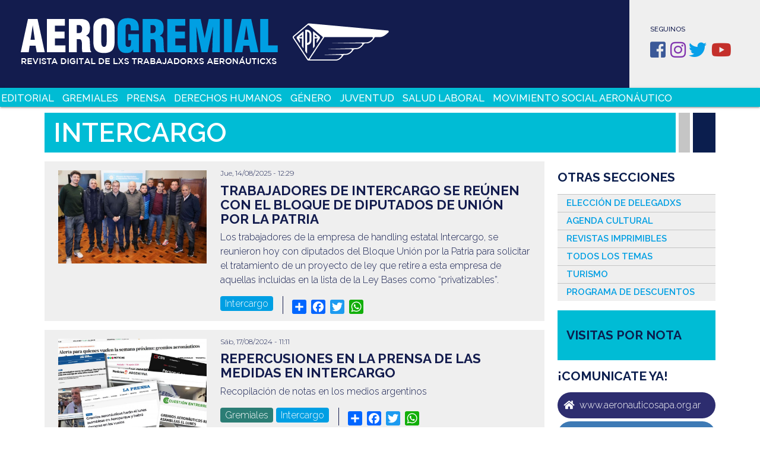

--- FILE ---
content_type: text/html; charset=UTF-8
request_url: https://www.aerogremial.org.ar/taxonomy/term/130
body_size: 9068
content:
<!DOCTYPE html>
<html lang="es" dir="ltr" prefix="content: http://purl.org/rss/1.0/modules/content/  dc: http://purl.org/dc/terms/  foaf: http://xmlns.com/foaf/0.1/  og: http://ogp.me/ns#  rdfs: http://www.w3.org/2000/01/rdf-schema#  schema: http://schema.org/  sioc: http://rdfs.org/sioc/ns#  sioct: http://rdfs.org/sioc/types#  skos: http://www.w3.org/2004/02/skos/core#  xsd: http://www.w3.org/2001/XMLSchema# ">
  <head>
    <meta charset="utf-8" />
<script>(function(i,s,o,g,r,a,m){i["GoogleAnalyticsObject"]=r;i[r]=i[r]||function(){(i[r].q=i[r].q||[]).push(arguments)},i[r].l=1*new Date();a=s.createElement(o),m=s.getElementsByTagName(o)[0];a.async=1;a.src=g;m.parentNode.insertBefore(a,m)})(window,document,"script","https://www.google-analytics.com/analytics.js","ga");ga("create", "UA-139331446-2", {"cookieDomain":"auto","allowLinker":true});ga("require", "linker");ga("linker:autoLink", ["aerogremial.org.ar","aerogremial.com.ar"]);ga("set", "anonymizeIp", true);ga("send", "pageview");</script>
<meta name="title" content="Intercargo | Aerogremial" />
<link rel="canonical" href="https://www.aerogremial.org.ar/taxonomy/term/130" />
<meta property="og:description" content="Asociación del Personal Aeronáutico" />
<meta property="og:image" content="https://www.aerogremial.org.ar/taxonomy/term/130-fold/placa.jpg" />
<meta name="Generator" content="Drupal 8 (https://www.drupal.org)" />
<meta name="MobileOptimized" content="width" />
<meta name="HandheldFriendly" content="true" />
<meta name="viewport" content="width=device-width, initial-scale=1.0" />
<link rel="shortcut icon" href="/sites/default/files/icono_0.png" type="image/png" />
<link rel="delete-form" href="/taxonomy/term/130/delete" />
<link rel="edit-form" href="/taxonomy/term/130/edit" />
<link rel="alternate" type="application/rss+xml" title="Intercargo" href="https://www.aerogremial.org.ar/taxonomy/term/130/feed" />
<script>window.a2a_config=window.a2a_config||{};a2a_config.callbacks=[];a2a_config.overlays=[];a2a_config.templates={};</script>

    <title>AEROGREMIAL | Revista Digital de lxs trabajadorxs aeronáuticxs</title>
    <link rel="stylesheet" media="all" href="/core/themes/stable/css/system/components/ajax-progress.module.css?t97r8u" />
<link rel="stylesheet" media="all" href="/core/themes/stable/css/system/components/align.module.css?t97r8u" />
<link rel="stylesheet" media="all" href="/core/themes/stable/css/system/components/autocomplete-loading.module.css?t97r8u" />
<link rel="stylesheet" media="all" href="/core/themes/stable/css/system/components/fieldgroup.module.css?t97r8u" />
<link rel="stylesheet" media="all" href="/core/themes/stable/css/system/components/container-inline.module.css?t97r8u" />
<link rel="stylesheet" media="all" href="/core/themes/stable/css/system/components/clearfix.module.css?t97r8u" />
<link rel="stylesheet" media="all" href="/core/themes/stable/css/system/components/details.module.css?t97r8u" />
<link rel="stylesheet" media="all" href="/core/themes/stable/css/system/components/hidden.module.css?t97r8u" />
<link rel="stylesheet" media="all" href="/core/themes/stable/css/system/components/item-list.module.css?t97r8u" />
<link rel="stylesheet" media="all" href="/core/themes/stable/css/system/components/js.module.css?t97r8u" />
<link rel="stylesheet" media="all" href="/core/themes/stable/css/system/components/nowrap.module.css?t97r8u" />
<link rel="stylesheet" media="all" href="/core/themes/stable/css/system/components/position-container.module.css?t97r8u" />
<link rel="stylesheet" media="all" href="/core/themes/stable/css/system/components/progress.module.css?t97r8u" />
<link rel="stylesheet" media="all" href="/core/themes/stable/css/system/components/reset-appearance.module.css?t97r8u" />
<link rel="stylesheet" media="all" href="/core/themes/stable/css/system/components/resize.module.css?t97r8u" />
<link rel="stylesheet" media="all" href="/core/themes/stable/css/system/components/sticky-header.module.css?t97r8u" />
<link rel="stylesheet" media="all" href="/core/themes/stable/css/system/components/system-status-counter.css?t97r8u" />
<link rel="stylesheet" media="all" href="/core/themes/stable/css/system/components/system-status-report-counters.css?t97r8u" />
<link rel="stylesheet" media="all" href="/core/themes/stable/css/system/components/system-status-report-general-info.css?t97r8u" />
<link rel="stylesheet" media="all" href="/core/themes/stable/css/system/components/tabledrag.module.css?t97r8u" />
<link rel="stylesheet" media="all" href="/core/themes/stable/css/system/components/tablesort.module.css?t97r8u" />
<link rel="stylesheet" media="all" href="/core/themes/stable/css/system/components/tree-child.module.css?t97r8u" />
<link rel="stylesheet" media="all" href="/core/themes/stable/css/views/views.module.css?t97r8u" />
<link rel="stylesheet" media="all" href="/modules/addtoany/css/addtoany.css?t97r8u" />
<link rel="stylesheet" media="all" href="/themes/materialize/css/drupal-toolbar.css?t97r8u" />
<link rel="stylesheet" media="all" href="/themes/materialize/css/materialize.css?t97r8u" />
<link rel="stylesheet" media="all" href="/themes/materialize/css/aerogremial.css?t97r8u" />
<link rel="stylesheet" media="all" href="/themes/materialize/css/secciones.css?t97r8u" />
<link rel="stylesheet" media="all" href="/themes/materialize/slick/slick/slick.css?t97r8u" />
<link rel="stylesheet" media="all" href="/themes/materialize/slick/slick/slick-theme.css?t97r8u" />
<link rel="stylesheet" media="all" href="https://use.fontawesome.com/releases/v5.2.0/css/all.css" />
<link rel="stylesheet" media="all" href="https://fonts.googleapis.com/icon?family=Material+Icons" />
<link rel="stylesheet" media="all" href="https://fonts.googleapis.com/css?family=Raleway:100,100i,200,200i,300,300i,400,400i,500,500i,600,600i,700,700i,800,800i,900,900i" />
<link rel="stylesheet" media="all" href="https://fonts.googleapis.com/css?family=Montserrat:100,200,300,400,500,600,700,800,900" />
<link rel="stylesheet" media="all" href="https://cdnjs.cloudflare.com/ajax/libs/jquery-color/2.1.2/jquery.color.min.js" />
<link rel="stylesheet" media="all" href="/themes/materialize/js/materialize.js?t97r8u" />
<link rel="stylesheet" media="all" href="/themes/materialize/slick/slick/slick.js?t97r8u" />
<link rel="stylesheet" media="all" href="/themes/materialize/js/acciones.js?t97r8u" />
<link rel="stylesheet" media="all" href="/themes/materialize/js/materialize-init-2.js?t97r8u" />
<link rel="stylesheet" media="all" href="/themes/materialize/dependencies?t97r8u" />

    
<!--[if lte IE 8]>
<script src="/core/assets/vendor/html5shiv/html5shiv.min.js?v=3.7.3"></script>
<![endif]-->

    <link rel="apple-touch-icon" sizes="152x152" href="/apple-touch-icon.png">
    <link rel="icon" type="image/png" href="/favicon-32x32.png" sizes="32x32">
    <link rel="icon" type="image/png" href="/favicon-16x16.png" sizes="16x16">
    <link rel="manifest" href="/manifest.json">
    <link rel="mask-icon" href="/safari-pinned-tab.svg" color="#5bbad5">
    <meta name="theme-color" content="#ffffff">

    <meta name="google-site-verification" content="8XKamvoL2Y8k5bXPFkDBMpcFMRZVoBmSr716_46ETOU" />
  </head>
  <body class="path-taxonomy" >
        <a href="#main-content" class="visually-hidden focusable">
      Pasar al contenido principal
    </a>
    
      <div class="dialog-off-canvas-main-canvas" data-off-canvas-main-canvas>
    
<header class="azul colorblanco">
	<div class="cont-logos">
		<div class="logos">
			<a href="/" class="aerogremial">
				<img src="/sites/default/files/img/aerogremial.png">
			</a>
			<a href="https://www.aeronauticosapa.org.ar" class="apa">
				<img src="/sites/default/files/img/apa.png">
			</a>
		</div>
	</div>
	<div class="manteneteinformado grisclaro colorazul">
		<p>Seguinos</p>
		<p>
			<a target="_blank" href="https://www.facebook.com/APAOficial/"><i class="fab fa-facebook-square facebook"></i></a>
			<a target="_blank" href="https://www.instagram.com/apa_oficial/"><i class="fab fa-instagram instagram"></i>
			<a target="_blank" href="https://twitter.com/apaeronauticos"><i class="fab fa-twitter twitter"></i></a>
			<a target="_blank" href="https://www.youtube.com/channel/UCuszrYD60jk-8xULmTgpBBQ"><i class="fab fa-youtube youtube"></i></a>
		</p>
	</div>
	<div class="comunicate grisclaro colorazul hide-on-large-only">
		<p>Comunicate</p>
		<p>
			<!--a target="_blank" href="https://wa.me/+5491122600538"><i class="fab fa-whatsapp whatsapp"></i></a-->
			<a target="_blank" href="t.me/Canal_APA"><i class="fab fa-telegram telegram"></i>
			<a target="_blank" href="callto:01148237223"><i class="fas fa-phone telefono"></i></a>
			<a target="_blank" href="mailto:info@apaeronauticos.org.ar"><i class="far fa-envelope mail"></i></a>
		</p>
	</div>
</header>
<div class="bt-menu">
	<i class="abrir fas fa-bars colorblanco"></i>
	<i class="cerrar fas fa-times colorblanco"></i>
</div>
<nav id="mi-menu" class="main-navigation cyan colorblanco" role="navigation">
	  <div class="region region-branding-nav">
    <section class="views-element-container block block-views block-views-blocksecciones-block-1" id="block-views-block-secciones-block-1">
  
    
      <div><div class="js-view-dom-id-93c6b8f26a5333e736b7fc9c000720125579724044be99c78f050f6fa78fcc26 view-content">
  
  
  

  
  
  

          <div class="seccion">
      <a href="/editorial" hreflang="es">Editorial</a>
    </div>
          <div class="seccion">
      <a href="/gremiales" hreflang="es">Gremiales</a>
    </div>
          <div class="seccion">
      <a href="/prensa" hreflang="es">Prensa</a>
    </div>
          <div class="seccion">
      <a href="/ddhh" hreflang="es">Derechos Humanos</a>
    </div>
          <div class="seccion">
      <a href="/genero" hreflang="es">Género</a>
    </div>
          <div class="seccion">
      <a href="/juventud" hreflang="es">Juventud</a>
    </div>
          <div class="seccion">
      <a href="/taxonomy/term/22" hreflang="es">Salud Laboral</a>
    </div>
          <div class="seccion">
      <a href="/taxonomy/term/113" hreflang="es">Movimiento Social Aeronáutico</a>
    </div>
  
  
  

  
  

  
  
</div>
</div>

  </section>

<div role="navigation" aria-labelledby="block-otrassecciones-menu" id="block-otrassecciones" class="hide-on-large-only">
            
  <h2 class="visually-hidden block-title" id="block-otrassecciones-menu">Otras secciones</h2>
  

        
              <ul class="menu">
              <li>
        <a href="/elecciones" data-drupal-link-system-path="elecciones">Elección de delegadxs</a>
              </li>
          <li>
        <a href="/agenda-cultural" data-drupal-link-system-path="agenda-cultural">Agenda Cultural</a>
              </li>
          <li>
        <a href="/revistas-imprimibles" data-drupal-link-system-path="revistas-imprimibles">Revistas Imprimibles</a>
              </li>
          <li>
        <a href="/etiquetas" data-drupal-link-system-path="etiquetas">Todos los temas</a>
              </li>
          <li>
        <a href="/turismo" data-drupal-link-system-path="turismo">Turismo</a>
              </li>
          <li>
        <a href="/programa-de-descuentos" data-drupal-link-system-path="programa-de-descuentos">Programa de descuentos</a>
              </li>
        </ul>
  


  </div>

  </div>

</nav>

<div class="section notappal">
	  <div class="region region-highlighted">
    <section class="views-element-container block block-views block-views-blockfoto-secciones-block-1" id="block-views-block-foto-secciones-block-1">
  
    
      <div><div class="js-view-dom-id-3cec27d575322c75bd364a8a6871eeeb27649aed65e12478551b1a2b7331dd5d view-content">
  
  
  

  
  
  

          <div class="views-row">
      <div class="foto"></div>
    </div>
  
  
  

  
  

  
  
</div>
</div>

  </section>


  </div>

</div>


<div class="main-content js-quickedit-main-content">
			<div class="container">
			  <div class="region region-help">
    <section id="block-somosmobile" class="hide-on-med-and-up block block-block-content block-block-contentc4d9e0f7-7244-48d7-88f6-e35a602f7d4f">
  
    
      
            <div class="field field--name-body field--type-text-with-summary field--label-hidden field--item"><img alt="SomosAPA SomosComunicacionInclusiva" class="responsive-img" data-entity-type="file" data-entity-uuid="f6ef1acf-8ace-452a-81ed-08bfc8cac741" src="/sites/default/files/inline-images/banner-somos-mobile.png" />
</div>
      
  </section>

<section class="views-element-container block block-views block-views-blockfoto-secciones-block-2" id="block-views-block-foto-secciones-block-2">
  
    
      <div><div class="js-view-dom-id-4ec76b2908127ff5eddb4784e7562c05e53a3eed89397b905b8a55115ecb9e65 view-content">
  
  
  

  
  
  

          <div class="views-row">
      <h1 class="Intercargo colorblanco"><div class="color0">Intercargo</div><div class="color1"></div><div class="color2"></div></h1><div class="cuerpo taxonomia colorazul"></div>
    </div>
  
  
  

  
  

  
  
</div>
</div>

  </section>


  </div>

		</div>
	
	<div class="container">
		<div class="row">
			
		</div>
		<div class="row">
			<div class="col xl9 s12" id="contenido">
				  <div class="region region-content">
    <div data-drupal-messages-fallback class="hidden"></div>
<section id="block-materialize-content" class="block block-system block-system-main-block">
  
    
      <div class="views-element-container"><div class="js-view-dom-id-a4d503d0cdff8bce204be428ee071a15c6015cc7f1b26acbc792f95fb361dd51 view-content">
  
  
  

  
  
  

          <div class="col s12 grisclaro lista views-row">
      <div class="imagen col s12 m5 l4">  <a href="/trabajadores-de-intercargo-se-reunen-con-el-bloque-de-diputados-de-union-por-la-patria" hreflang="es"><img src="/sites/default/files/styles/nota/public/2025-08/WhatsApp%20Image%202025-08-14%20at%2014.30.58%20%281%29.jpeg?itok=Mb0Yebfw" width="800" height="500" alt="" typeof="foaf:Image" />

</a>
</div><div class="col s12 m7 l8 nota colorazul Intercargo"><div class="fecha">Jue, 14/08/2025 - 12:29</div><h2 class="titulo"><a href="/trabajadores-de-intercargo-se-reunen-con-el-bloque-de-diputados-de-union-por-la-patria" hreflang="es">TRABAJADORES DE INTERCARGO SE REÚNEN CON EL BLOQUE DE DIPUTADOS DE UNIÓN POR LA PATRIA</a></h2><div class="cuerpo">Los trabajadores de la empresa de handling estatal Intercargo, se reunieron hoy con diputados del Bloque Unión por la Patria para solicitar el tratamiento de un proyecto de ley que retire a esta empresa de aquellas incluidas en la lista de la Ley Bases como “privatizables”.</div><div class="etiquetas"><a href="/taxonomy/term/130" hreflang="es">Intercargo</a></div><div class="addtoany"><span class="a2a_kit a2a_kit_size_24 addtoany_list" data-a2a-url="https://www.aerogremial.org.ar/trabajadores-de-intercargo-se-reunen-con-el-bloque-de-diputados-de-union-por-la-patria" data-a2a-title="TRABAJADORES DE INTERCARGO SE REÚNEN CON EL BLOQUE DE DIPUTADOS DE UNIÓN POR LA PATRIA"><a class="a2a_dd addtoany_share" href="https://www.addtoany.com/share#url=https%3A%2F%2Fwww.aerogremial.org.ar%2Ftrabajadores-de-intercargo-se-reunen-con-el-bloque-de-diputados-de-union-por-la-patria&amp;title=TRABAJADORES%20DE%20INTERCARGO%20SE%20RE%C3%9ANEN%20CON%20EL%20BLOQUE%20DE%20DIPUTADOS%20DE%20UNI%C3%93N%20POR%20LA%20PATRIA"></a><a class="a2a_button_facebook"></a><a class="a2a_button_twitter"></a><a class="a2a_button_whatsapp"></a></span></div></div>
    </div>
          <div class="col s12 grisclaro lista views-row">
      <div class="imagen col s12 m5 l4">  <a href="/repercusiones-en-la-prensa-de-las-medidas-en-intercargo" hreflang="es"><img src="/sites/default/files/styles/nota/public/2024-08/foto.jpg?itok=On0uQqvp" width="800" height="500" alt="" typeof="foaf:Image" />

</a>
</div><div class="col s12 m7 l8 nota colorazul Gremiales"><div class="fecha">Sáb, 17/08/2024 - 11:11</div><h2 class="titulo"><a href="/repercusiones-en-la-prensa-de-las-medidas-en-intercargo" hreflang="es">Repercusiones en la prensa de las medidas en Intercargo</a></h2><div class="cuerpo">Recopilación de notas en los medios argentinos</div><div class="etiquetas"><a href="/gremiales" hreflang="es">Gremiales</a><a href="/taxonomy/term/130" hreflang="es">Intercargo</a></div><div class="addtoany"><span class="a2a_kit a2a_kit_size_24 addtoany_list" data-a2a-url="https://www.aerogremial.org.ar/repercusiones-en-la-prensa-de-las-medidas-en-intercargo" data-a2a-title="Repercusiones en la prensa de las medidas en Intercargo"><a class="a2a_dd addtoany_share" href="https://www.addtoany.com/share#url=https%3A%2F%2Fwww.aerogremial.org.ar%2Frepercusiones-en-la-prensa-de-las-medidas-en-intercargo&amp;title=Repercusiones%20en%20la%20prensa%20de%20las%20medidas%20en%20Intercargo"></a><a class="a2a_button_facebook"></a><a class="a2a_button_twitter"></a><a class="a2a_button_whatsapp"></a></span></div></div>
    </div>
          <div class="col s12 grisclaro lista views-row">
      <div class="imagen col s12 m5 l4">  <a href="/transicion-justa-y-sostenibilidad-del-transporte-aereo-convenio-intercargo-itf-apa-icapa" hreflang="es"><img src="/sites/default/files/styles/nota/public/2023-11/Sin%20ti%CC%81tulo-2.jpg?itok=KLKSN9_4" width="800" height="500" alt="" typeof="foaf:Image" />

</a>
</div><div class="col s12 m7 l8 nota colorazul ICAPA"><div class="fecha">Jue, 16/11/2023 - 13:22</div><h2 class="titulo"><a href="/transicion-justa-y-sostenibilidad-del-transporte-aereo-convenio-intercargo-itf-apa-icapa" hreflang="es">TRANSICIÓN JUSTA Y SOSTENIBILIDAD DEL TRANSPORTE AÉREO: CONVENIO INTERCARGO-ITF-APA-ICAPA</a></h2><div class="cuerpo">Entre Intercargo , la Federación Internacional de Trabajadores del Transporte, la Asociación del Personal Aeronáutico y el Instituto de Capacitación Asociación Personal Aeronáutico se firmó un importante convenio que permitirá articular las experiencias de trabajo y capacitación de cada una en materia de sostenibilidad ambiental, económica y social del transporte aéreo, y de salud y seguridad laboral en base a los principios de la transición justa. </div><div class="etiquetas"><a href="/taxonomy/term/110" hreflang="es">ICAPA</a><a href="/taxonomy/term/130" hreflang="es">Intercargo</a><a href="/taxonomy/term/164" hreflang="es">ITF</a></div><div class="addtoany"><span class="a2a_kit a2a_kit_size_24 addtoany_list" data-a2a-url="https://www.aerogremial.org.ar/transicion-justa-y-sostenibilidad-del-transporte-aereo-convenio-intercargo-itf-apa-icapa" data-a2a-title="TRANSICIÓN JUSTA Y SOSTENIBILIDAD DEL TRANSPORTE AÉREO: CONVENIO INTERCARGO-ITF-APA-ICAPA"><a class="a2a_dd addtoany_share" href="https://www.addtoany.com/share#url=https%3A%2F%2Fwww.aerogremial.org.ar%2Ftransicion-justa-y-sostenibilidad-del-transporte-aereo-convenio-intercargo-itf-apa-icapa&amp;title=TRANSICI%C3%93N%20JUSTA%20Y%20SOSTENIBILIDAD%20DEL%20TRANSPORTE%20A%C3%89REO%3A%20CONVENIO%20INTERCARGO-ITF-APA-ICAPA"></a><a class="a2a_button_facebook"></a><a class="a2a_button_twitter"></a><a class="a2a_button_whatsapp"></a></span></div></div>
    </div>
          <div class="col s12 grisclaro lista views-row">
      <div class="imagen col s12 m5 l4">  <a href="/importante-acta-firmada-entre-intercargo-apa-y-upsa" hreflang="es"><img src="/sites/default/files/styles/nota/public/2020-10/WhatsApp%20Image%202020-10-07%20at%2014.46.28%20%281%29.jpeg?itok=4z51aaEO" width="800" height="500" alt="" typeof="foaf:Image" />

</a>
</div><div class="col s12 m7 l8 nota colorazul Intercargo"><div class="fecha">Mié, 07/10/2020 - 14:48</div><h2 class="titulo"><a href="/importante-acta-firmada-entre-intercargo-apa-y-upsa" hreflang="es">IMPORTANTE ACTA FIRMADA ENTRE INTERCARGO, APA Y UPSA</a></h2><div class="cuerpo">A partir de la decisión del Ministerio de Transporte garantizando la continuidad del Contrato de Concesión del Servicio de Rampa a INTERCARGO por otros 10 años, se firmó un acta entre dicha empresa del Estado, APA y UPSA -gremios que representan a todo su personal-, ratificando la decisión de continuar sus operaciones, atendiendo la rampa de aeropuertos de todas las empresas aéreas que no se auto-prestan dichos servicios en nuestro país.
Del importante acto participaron por INTERCARGO los señores Pablo Fallole -Presidente-, Adrián Gastaldi -Director- y Raúl Díaz -Vicepresidente-; por APA Edgardo Llano -Secretario General y los compañeros Rafael Mella, Héctor Saracino, Daniel Gordillo y Javier Búmbalo -miembros de la Comisión Directiva- y por UPSA Rubén Fernández -Secretario General-.
Una gran noticia para los trabajadores y trabajadoras aeronáuticos de todo el país, en este difícil momento en el que la actividad se prepara para retomar gradualmente sus operaciones normales, y en particular para los de INTERCARGO, que han estado en la primera línea de trabajo aún durante la pandemia, y han realizado una gran tarea de prevención sanitaria a través del comité mixto de seguridad y salud laboral que APA y UPSA tienen con la empresa.</div><div class="etiquetas"><a href="/taxonomy/term/130" hreflang="es">Intercargo</a></div><div class="addtoany"><span class="a2a_kit a2a_kit_size_24 addtoany_list" data-a2a-url="https://www.aerogremial.org.ar/importante-acta-firmada-entre-intercargo-apa-y-upsa" data-a2a-title="IMPORTANTE ACTA FIRMADA ENTRE INTERCARGO, APA Y UPSA"><a class="a2a_dd addtoany_share" href="https://www.addtoany.com/share#url=https%3A%2F%2Fwww.aerogremial.org.ar%2Fimportante-acta-firmada-entre-intercargo-apa-y-upsa&amp;title=IMPORTANTE%20ACTA%20FIRMADA%20ENTRE%20INTERCARGO%2C%20APA%20Y%20UPSA"></a><a class="a2a_button_facebook"></a><a class="a2a_button_twitter"></a><a class="a2a_button_whatsapp"></a></span></div></div>
    </div>
          <div class="col s12 grisclaro lista views-row">
      <div class="imagen col s12 m5 l4">  <a href="/encuentro-con-los-companeros-de-intercargo-cordoba" hreflang="es"><img src="/sites/default/files/styles/nota/public/2020-09/reunion.jpg?itok=KaLvl1lM" width="800" height="500" alt="" typeof="foaf:Image" />

</a>
</div><div class="col s12 m7 l8 nota colorazul Salud Laboral"><div class="fecha">Jue, 24/09/2020 - 11:13</div><h2 class="titulo"><a href="/encuentro-con-los-companeros-de-intercargo-cordoba" hreflang="es">ENCUENTRO CON LOS COMPAÑEROS DE INTERCARGO – CÓRDOBA</a></h2><div class="cuerpo">Con la participación de la conducción de la Seccional APA – Córdoba, la Comisión Directiva Nacional de APA y la Oficina de Salud Laboral del gremio, se realizó el miércoles 23/9 un encuentro virtual con los compañeros de Intercargo – Córdoba.</div><div class="etiquetas"><a href="/taxonomy/term/22" hreflang="es">Salud Laboral</a><a href="/taxonomy/term/130" hreflang="es">Intercargo</a></div><div class="addtoany"><span class="a2a_kit a2a_kit_size_24 addtoany_list" data-a2a-url="https://www.aerogremial.org.ar/encuentro-con-los-companeros-de-intercargo-cordoba" data-a2a-title="ENCUENTRO CON LOS COMPAÑEROS DE INTERCARGO – CÓRDOBA"><a class="a2a_dd addtoany_share" href="https://www.addtoany.com/share#url=https%3A%2F%2Fwww.aerogremial.org.ar%2Fencuentro-con-los-companeros-de-intercargo-cordoba&amp;title=ENCUENTRO%20CON%20LOS%20COMPA%C3%91EROS%20DE%20INTERCARGO%20%E2%80%93%20C%C3%93RDOBA"></a><a class="a2a_button_facebook"></a><a class="a2a_button_twitter"></a><a class="a2a_button_whatsapp"></a></span></div></div>
    </div>
          <div class="col s12 grisclaro lista views-row">
      <div class="imagen col s12 m5 l4">  <a href="/siempre-un-ejercicio-de-memoria" hreflang="es"><img src="/sites/default/files/styles/nota/public/2020-03/ppal.jpg?itok=7741esUj" width="800" height="500" alt="" typeof="foaf:Image" />

</a>
</div><div class="col s12 m7 l8 nota colorazul Derechos Humanos"><div class="fecha">Mar, 17/03/2020 - 14:16</div><h2 class="titulo"><a href="/siempre-un-ejercicio-de-memoria" hreflang="es">Siempre un ejercicio de memoria</a></h2><div class="cuerpo">En el día de la fecha los compañeros de juventud intercargo se reunieron en la delegación en el marco del mes de la memoria, con la idea de hacer un repaso sobre lo que fue la última dictadura militar (1976-1983).</div><div class="etiquetas"><a href="/ddhh" hreflang="es">Derechos Humanos</a><a href="/juventud" hreflang="es">Juventud</a><a href="/taxonomy/term/130" hreflang="es">Intercargo</a></div><div class="addtoany"><span class="a2a_kit a2a_kit_size_24 addtoany_list" data-a2a-url="https://www.aerogremial.org.ar/siempre-un-ejercicio-de-memoria" data-a2a-title="Siempre un ejercicio de memoria"><a class="a2a_dd addtoany_share" href="https://www.addtoany.com/share#url=https%3A%2F%2Fwww.aerogremial.org.ar%2Fsiempre-un-ejercicio-de-memoria&amp;title=Siempre%20un%20ejercicio%20de%20memoria"></a><a class="a2a_button_facebook"></a><a class="a2a_button_twitter"></a><a class="a2a_button_whatsapp"></a></span></div></div>
    </div>
          <div class="col s12 grisclaro lista views-row">
      <div class="imagen col s12 m5 l4">  <a href="/reconocimiento-de-nuevas-enfermedades-profesionales" hreflang="es"><img src="/sites/default/files/styles/nota/public/2019-10/intercargo-15012019-537645.jpg?itok=XpHX3zYx" width="800" height="500" alt="" typeof="foaf:Image" />

</a>
</div><div class="col s12 m7 l8 nota colorazul Salud Laboral"><div class="fecha">Lun, 28/10/2019 - 20:41</div><h2 class="titulo"><a href="/reconocimiento-de-nuevas-enfermedades-profesionales" hreflang="es">RECONOCIMIENTO DE NUEVAS ENFERMEDADES PROFESIONALES.</a></h2><div class="cuerpo">Un logro de los compañeros del comité mixto de salud de Intercargo.</div><div class="etiquetas"><a href="/taxonomy/term/22" hreflang="es">Salud Laboral</a><a href="/taxonomy/term/130" hreflang="es">Intercargo</a></div><div class="addtoany"><span class="a2a_kit a2a_kit_size_24 addtoany_list" data-a2a-url="https://www.aerogremial.org.ar/reconocimiento-de-nuevas-enfermedades-profesionales" data-a2a-title="RECONOCIMIENTO DE NUEVAS ENFERMEDADES PROFESIONALES."><a class="a2a_dd addtoany_share" href="https://www.addtoany.com/share#url=https%3A%2F%2Fwww.aerogremial.org.ar%2Freconocimiento-de-nuevas-enfermedades-profesionales&amp;title=RECONOCIMIENTO%20DE%20NUEVAS%20ENFERMEDADES%20PROFESIONALES."></a><a class="a2a_button_facebook"></a><a class="a2a_button_twitter"></a><a class="a2a_button_whatsapp"></a></span></div></div>
    </div>
          <div class="col s12 grisclaro lista views-row">
      <div class="imagen col s12 m5 l4">  <a href="/intercargo-resistir-luchar-vencer" hreflang="es"><img src="/sites/default/files/styles/nota/public/2019-09/intercargo.jpg?itok=7A3rZV48" width="800" height="500" alt="" typeof="foaf:Image" />

</a>
</div><div class="col s12 m7 l8 nota colorazul Intercargo"><div class="fecha">Lun, 09/09/2019 - 19:21</div><h2 class="titulo"><a href="/intercargo-resistir-luchar-vencer" hreflang="es">Intercargo: resistir, luchar, vencer</a></h2><div class="cuerpo">Para quienes todavía no conocen Intercargo, les contamos que es la empresa estatal de handling para las compañías aéreas.

</div><div class="etiquetas"><a href="/taxonomy/term/130" hreflang="es">Intercargo</a></div><div class="addtoany"><span class="a2a_kit a2a_kit_size_24 addtoany_list" data-a2a-url="https://www.aerogremial.org.ar/intercargo-resistir-luchar-vencer" data-a2a-title="Intercargo: resistir, luchar, vencer"><a class="a2a_dd addtoany_share" href="https://www.addtoany.com/share#url=https%3A%2F%2Fwww.aerogremial.org.ar%2Fintercargo-resistir-luchar-vencer&amp;title=Intercargo%3A%20resistir%2C%20luchar%2C%20vencer"></a><a class="a2a_button_facebook"></a><a class="a2a_button_twitter"></a><a class="a2a_button_whatsapp"></a></span></div></div>
    </div>
  
  
  

  
  

  
  <a href="https://www.aerogremial.org.ar/taxonomy/term/130/feed" class="feed-icon">
  Suscribirse a Intercargo
</a>

</div>
</div>

  </section>


  </div>

			</div>
			<div class="col xl3 s12 columna">
				  <div class="region region-footer-first">
    <div role="navigation" aria-labelledby="block-navegacionprincipal-menu" id="block-navegacionprincipal" class="block hide-on-med-and-down">
      
  <h2 id="block-navegacionprincipal-menu" class="block-title">Otras secciones</h2>
  

        
              <ul class="menu">
              <li>
        <a href="/elecciones" data-drupal-link-system-path="elecciones">Elección de delegadxs</a>
              </li>
          <li>
        <a href="/agenda-cultural" data-drupal-link-system-path="agenda-cultural">Agenda Cultural</a>
              </li>
          <li>
        <a href="/revistas-imprimibles" data-drupal-link-system-path="revistas-imprimibles">Revistas Imprimibles</a>
              </li>
          <li>
        <a href="/etiquetas" data-drupal-link-system-path="etiquetas">Todos los temas</a>
              </li>
          <li>
        <a href="/turismo" data-drupal-link-system-path="turismo">Turismo</a>
              </li>
          <li>
        <a href="/programa-de-descuentos" data-drupal-link-system-path="programa-de-descuentos">Programa de descuentos</a>
              </li>
        </ul>
  


  </div>
<section class="views-element-container block block-views block-views-blocknotas-block-1" id="block-views-block-notas-block-1">
  
      <h2 class="block-title">Visitas por nota</h2>
    
      <div><div class="js-view-dom-id-956a8b7689c26737937cf4b45d1bea40b3226b3a4a06008c3ad86ee83655f500 view-content">
  
  
  

  
  
  

  
  
  

  
  

  
  
</div>
</div>

  </section>

<section id="block-todoslosmediosarcoiris" class="arcoiris block block-block-content block-block-contenta9d60226-3beb-4d2f-9497-57d797318488">
  
      <h2 class="block-title">¡Comunicate ya!</h2>
    
      
            <div class="field field--name-body field--type-text-with-summary field--label-hidden field--item"><a href="https://www.aeronauticosapa.org.ar" style="background: #2d2d6f" target="_blank"><i class="fas fa-home"></i> www.aeronauticosapa.org.ar</a>
<a href="https://www.facebook.com/APAOficial/" style="background: #3e7ab5" target="_blank"><i class="fab fa-facebook"></i> Apa Aeronauticos</a>
<a href="http://t.me/Canal_APA" style="background: #00acdc" target="_blank"><i class="fab fa-telegram-plane"></i> t.me/canal_APA</a>
<a href="https://twitter.com/apaeronauticos" style="background: #00c0ea" target="_blank"><i class="fab fa-twitter"></i> @apaeronauticos</a>
<a href="callto:01148237223" style="background: #57b300" target="_blank"><i class="fas fa-phone"></i> (011) 4823 0294</a>
<a href="https://www.instagram.com/apa_oficial/" style="background: #f38020" target="_blank"><i class="fab fa-instagram"></i> @apa_oficial</a>
<a href="mailto:info@apaeronauticos.org.ar" style="background: #ee3a24" target="_blank"><i class="far fa-envelope"></i> info@apaeronauticos.org.ar</a>
</div>
      
  </section>


  </div>

			</div>
		</div>
	</div>
</div>

<footer class="cyan page-footer">
	<img src="/sites/default/files/img/logos-blancos.png">
</footer>

  </div>

    
    <script type="application/json" data-drupal-selector="drupal-settings-json">{"path":{"baseUrl":"\/","scriptPath":null,"pathPrefix":"","currentPath":"taxonomy\/term\/130","currentPathIsAdmin":false,"isFront":false,"currentLanguage":"es"},"pluralDelimiter":"\u0003","google_analytics":{"trackOutbound":true,"trackMailto":true,"trackDownload":true,"trackDownloadExtensions":"7z|aac|arc|arj|asf|asx|avi|bin|csv|doc(x|m)?|dot(x|m)?|exe|flv|gif|gz|gzip|hqx|jar|jpe?g|js|mp(2|3|4|e?g)|mov(ie)?|msi|msp|pdf|phps|png|ppt(x|m)?|pot(x|m)?|pps(x|m)?|ppam|sld(x|m)?|thmx|qtm?|ra(m|r)?|sea|sit|tar|tgz|torrent|txt|wav|wma|wmv|wpd|xls(x|m|b)?|xlt(x|m)|xlam|xml|z|zip","trackColorbox":true,"trackDomainMode":2,"trackCrossDomains":["aerogremial.org.ar","aerogremial.com.ar"]},"materialize":{"forms_has_error_value_toggle":1},"user":{"uid":0,"permissionsHash":"37ca531f5ccf1fd518d05fb05612717085de31bd76361aa6270a7df9232619e1"}}</script>
<script src="/core/assets/vendor/domready/ready.min.js?v=1.0.8"></script>
<script src="/core/assets/vendor/jquery/jquery.min.js?v=3.2.1"></script>
<script src="/core/assets/vendor/jquery/jquery-extend-3.4.0.js?v=3.2.1"></script>
<script src="/core/misc/drupalSettingsLoader.js?v=8.7.6"></script>
<script src="/sites/default/files/languages/es_KU39Q4gI3_JRFBlai6gF_BlZGheuNGbH2qRYUtG6dEI.js?t97r8u"></script>
<script src="/core/misc/drupal.js?v=8.7.6"></script>
<script src="/core/misc/drupal.init.js?v=8.7.6"></script>
<script src="https://static.addtoany.com/menu/page.js" async></script>
<script src="/modules/addtoany/js/addtoany.js?v=8.7.6"></script>
<script src="/modules/google_analytics/js/google_analytics.js?v=8.7.6"></script>

  </body>
</html>


--- FILE ---
content_type: text/css
request_url: https://www.aerogremial.org.ar/themes/materialize/css/drupal-toolbar.css?t97r8u
body_size: 218
content:
/*!
 * Reset styles for drupal toolbar module.
 */

.toolbar nav {
  background-color: #fff;
  height: auto;
  line-height: normal;
}

.toolbar nav ul li {
  float: none;
}

.toolbar nav ul li a {
  font-size: small;
}

--- FILE ---
content_type: text/css
request_url: https://www.aerogremial.org.ar/themes/materialize/css/aerogremial.css?t97r8u
body_size: 23177
content:
body {
	font-family: 'Raleway', sans-serif;
	font-weight: 300;
	font-size: 16px;
	font-feature-settings: "lnum" 1;
	font-variant-numeric: lining-nums;
}
body.path-revista-digital {
	padding-top: 0 !important;
}
/*prueba*/
.azul {
	background: #131C4E;
}
.cyan {
	background: #009FE3;
}
.blanco {
	background: #FFFFFF;
}
.grisclaro {
	background: #EFEFEF;
}
.gris {
	background: #e2e2e2;
}
.colorazul {
	color: #131C4E;
}
.colorcyan {
	color: #009FE3;
}
.colorblanco {
	color: #FFFFFF;
}
.facebook {
	color: #3b5998;
}
.instagram {
	color: #8134AF;
}
.twitter {
	color: #08A0E9;
}
.youtube {
	color: #c4302b;
}
a {
	color: #009FE3;
	transition: all .5s;
}
a:hover, a.is-active {
	color: #131C4E;
}
a.pdf {
    border: 1px solid #019fe3;
    padding: 10px 10px 10px 80px;
    border-radius: 10px;
    display: block;
    font-weight: 600;
    position: relative;
}
a.pdf::after {
	content: "\f1c1";
    font-family: "Font Awesome 5 Free";
    font-style: normal;
    font-variant: normal;
    font-size: 32px;
    position: absolute;
    top: calc(50% - 25px);
    left: 30px;
}
body {
	padding-top: 0;
}
@media (max-width: 992px){
	body {
		padding-top: 224px;
	}
}
@media (max-width: 700px){
	body {
		padding-top: calc(17vw + 109px);
	}
}
header {
	padding: 30px 35px;
	position: relative;
}
header a {
	display: inline-block;
	vertical-align: middle;
}
header .aerogremial img {
	margin-right: 20px;
	max-width: 100%;
}
header .apa img {
	max-width: 100%;
}
header .manteneteinformado, header .comunicate {
	position: absolute;
	top: 0;
	right: 0;
	bottom: 0;
	padding: 30px 35px;
	font-size: 0.75rem;
	font-weight: 500;
	text-transform: uppercase;
	width: 220px;
}
header .manteneteinformado i, header .comunicate i {
	font-size: 2rem;
	margin-right: 5px;
}
nav.main-navigation {
	padding: 5px 2px 2px;
	line-height: inherit;
	height: auto;
	position: relative;
}
.foto img {
	width: 100%;
	height: auto;
}
nav.main-navigation .seccion {
	text-transform: uppercase;
	font-size: 1.1rem;
	font-weight: 500;
	display: inline-block;
	padding-right: 10px;
}
nav.main-navigation .seccion a {
	line-height: inherit;
	transition: color .5s
}
nav.main-navigation .seccion a:hover {
	color: #131C4E;
}
nav.main-navigation .search-block-form {
	z-index: 2;
	background: white;
	margin-top: 10px;
}
nav.main-navigation .search-block-form label, 
nav.main-navigation .search-block-form i, 
nav.main-navigation .search-block-form #edit-keys--description {
	display: none;
}
.bt-menu {
	display: none;
}
nav.main-navigation .search-block-form form {
	padding: 0px 10px;
	height: 30px;
}
.search-block-form .description.helper-text {
	display: none;
}
nav.main-navigation .search-block-form .input-group input{
	color: white;
	border: none;
	margin: 0;
	font-size: 1.2rem;
	font-weight: 500;
	height: 30px;
}
nav ul li {
	float: none;
	display: block;
	border-top: 1px solid #2c2d70;
}
nav ul a {
	padding: 10px 0;
	text-transform: uppercase;
	font-size: 1.1rem;
	font-weight: 500;
	color: #2c2d70;
}
nav ul a:hover {
	background-color: rgba(255, 255, 255, 0.22);
}
@media (max-width: 992px){
	header {
		padding: 0;
		position: fixed;
		top: 0;
		width: 100%;
		z-index: 1;
	}
	.block-system-main-block header {
		z-index: 0;
		padding: 30px 35px;
		position:relative;
	}
	header.gacetilla {
		position: relative;
	}
	header .logos {
		padding: 20px 70px 20px 20px;
		display: flex;
		max-width: 700px;
	}
	header .aerogremial {
		width: 70%;
		margin-right: 3%
	}
	header .apa {
		max-width: 100%;
		width: 27%;
	}
	header .manteneteinformado, header .comunicate {
		position: relative;
		padding: 5px 20px;
		width: auto;
		border-bottom: 1px solid #0b1e4e2e;
	}
	header .manteneteinformado p, header .comunicate p {
		display: inline-block;
		vertical-align: middle;
		margin: 5px 10px 5px 0;
		min-width: 80px;
		text-align: right;
	}
	header .manteneteinformado i, header .comunicate i {
		font-size: 2rem;
		margin-right: 10px;
		width: 35px;
	}
	.bt-menu {
		position: fixed;
		z-index: 3;
		display: block;
		cursor: pointer;
		font-size: 1.87rem;
		top: 20px;
		right: 20px;
	}
	.bt-menu .abrir {
		display: block;
	}
	.bt-menu .cerrar {
		display: none;
	}
	.bt-menu.abierto .abrir {
		display: none;
	}
	.bt-menu.abierto .cerrar {
		display: block;
	}
	nav.main-navigation {
		padding: 10px 20px;
		position: fixed;
		z-index: 2;
		top: 0;
		transform: translateY(-100%);
		transition: .5s all;

		max-height: 100vh;
		overflow: auto;
	}
	nav.main-navigation.abierto {
		transform: translateY(0);
	}
	nav.main-navigation .seccion {
		display: block;
		padding: 10px 0;
		border-bottom: 1px solid;
	}
	nav.main-navigation .seccion:last-child {
		border-bottom: none;
	}
	nav.main-navigation .search-block-form .input-group input{
		color: #00bcd5;
	}
}
.section.notappal {
	padding: 0;
	position: relative;
}
.section.notappal .views-row {
	margin-bottom: 0;
}
.section.notappal .imagen, .nota .imagen {
	line-height: 0;
}
.section.notappal .imagen img, .imagen img {
	width: 100%;
	height: auto;
}
.section.notappal .nota {
	position: absolute;
	top: 0;
	background: #e2e2e2e6;
	padding: 30px;
	width: 500px;
	height: 100%;
}
.nota .fecha {
	font-size: .9rem;
	font-family: 'Montserrat', sans-serif;
}
.nota h2.titulo {
	font-size: 2rem;
	font-weight: 700;
	line-height: 110%;
	margin: 1rem 0;
}
.nota h2.titulo a {
	color: #131C4E;
	-webkit-transition: color .25s;
	-moz-transition: color .25s;
	-ms-transition: color .25s;
	-o-transition: color .25s;
	transition: color .25s;
}

.nota h2.titulo a:hover {
	color: #009FE3;
}
.nota .cuerpo {
	font-size: 1,2rem;
}
.nota .etiquetas {
	margin: 1.5rem 0;
}
.nota .etiquetas a {
	background: #009FE3;
	color: white;
	padding: 8px;
	border-radius: 4px;
	margin-right: 5px;
	margin-bottom: 5px;
	display: inline-block;
}
.textover {
	position: relative;
	overflow: hidden;
}
.textover .cuerpo {
	position: absolute;
	top: 0;
	bottom: 0;
	left: 0;
	right: 0;
	color: white;
	background: #0000004f;
	padding: 1rem;
	transform: translateY(100%);
	transition: .5s all;
	pointer-events: none;
}
.textover:hover .cuerpo {
	transform: translateY(0);
}
.textover .cuerpo p {
	margin: 0;
}
@media (max-width: 992px){
	.section.notappal .nota {
		position: relative;
		top: 0;
		background: #e2e2e2;
		width: auto;
	}
}

.block-views-blocknotas-notas-destacadas .nota .fecha {
	margin-top: 5px;
}
.block-views-blocknotas-notas-destacadas .nota h2.titulo {
	font-size: 1.4rem;
	line-height: 1.6rem;
	text-transform: uppercase;
	margin: 0;
	height: 3.2rem;
	overflow: hidden;
}
.block-views-blocknotas-notas-destacadas .nota .cuerpo {
	font-size: 1rem;
}
.block-views-blocknotas-notas-destacadas .nota .etiquetas {
	display: flex;
	margin: .5rem 0;
}
.block-views-blocknotas-notas-destacadas .nota .etiquetas .color0,
.block-views-blocknotas-notas-destacadas .nota .etiquetas .color1,
.block-views-blocknotas-notas-destacadas .nota .etiquetas .color2 {
	height: 25px
}
.block-views-blocknotas-notas-destacadas .nota .etiquetas .color0 {
	background: #00bcd5;
	line-height: 25px;
	width: 100%;
	padding: 0 10px;
}
.block-views-blocknotas-notas-destacadas .nota .etiquetas .color0 a {
	background: transparent;
	padding: 0;
	margin: 0;
	border-radius: 0;
	display: block;
	-webkit-transition: all .25s;
	-moz-transition: all .25s;
	-ms-transition: all .25s;
	-o-transition: all .25s;
	transition: all .25s;
}
.block-views-blocknotas-notas-destacadas .nota .etiquetas .color1 {
	width: 10px;
	background: #c5c5c5;
	margin: 0 2px;
}
.block-views-blocknotas-notas-destacadas .nota .etiquetas .color2 {
	width: 20px;
	background: #0b1e4e;
}
.block-views-blocknotas-notas-destacadas .nota .etiquetas {
	display: flex;
	margin: .5rem 0;
}
h1 {
	display: flex;
	margin: 10px .75rem 0;
}
h1 .color0 {
	background: #00bcd5;
	width: 100%;
	padding: 1rem;
	font-size: 3rem;
	line-height: 2.5rem;
	text-transform: uppercase;
	font-weight: 600;
}
h1 .color1 {
	width: 20px;
	background: #c5c5c5;
	margin: 0 5px;
}
h1 .color2 {
	width: 40px;
	background: #0b1e4e;
}
.block-views-blocknotas-notas-destacadas .nota > .addtoany {
	display: block;
	background: #efefef;
	margin: 0;
	padding: 5px;
	border-top: 1px solid #c5c5c5;
}
.block h2 {
	font-size: 1.4rem;
	line-height: 1.6rem;
	text-transform: uppercase;
	margin: 1rem 0;
	font-weight: 700;
	color: #0b1e4e;
}
.lista {
	padding: .75rem 0;
}
.lista .imagen {
	margin: 1rem 0;
}
.lista .imagen a {
	line-height: 0;
	display: block;
}
.lista .nota {
	margin: .75rem 0;
}
.lista .fecha {
	font-size: .8rem;
}
.lista h2.titulo {
	font-size: 1.5rem;
	margin: .5rem 0;
}
.lista .cuerpo p {
	font-size: .9rem;
	line-height: 130%;
	margin: 0 0 10px;
}
.lista .etiquetas {
	display: inline-block;
	vertical-align: bottom;
	border-right: 1px solid;
	margin: 1rem .75rem 0 0;
	padding-right: .75rem;
}
.lista .etiquetas a {
	display: inline-block;
	padding: 1px 8px;
	font-size: 16px;
	line-height: 23px;
}
.lista .addtoany {
	display: inline-block;
	vertical-align: bottom;
}
.pagina-etiquetas .views-row {
	float: left;
}
.pagina-etiquetas .etiquetas a {
	background: #009FE3;
	color: white;
	border-radius: 4px;
	margin-right: 5px;
	margin-bottom: 5px;
	display: inline-block;
	padding: 1px 8px;
	font-size: 16px;
	line-height: 23px;
}
#block-redessociales iframe {
	width: 100% !important;
}
#block-views-block-notas-block-1,
#block-views-block-notas-block-2 {
	background: #00bcd5;
	padding: 1rem;
	margin: 0;
}
#block-views-block-notas-block-1 a,
#block-views-block-notas-block-2 a {
	color: #0b1e4e;
}
#block-views-block-notas-block-1 .numero,
#block-views-block-notas-block-2 .numero {
	color: #0b1e4e;
	font-size: 2rem;
	font-family: 'Montserrat';
	font-weight: bold;
	border-right: 1px solid white;
}
#block-views-block-notas-block-1 h2.titulo,
#block-views-block-notas-block-2 h2.titulo {
	font-weight: 200;
	font-size: 1.2rem;
	margin: 0;
}
#block-views-block-notas-block-1 h2.titulo a,
#block-views-block-notas-block-2 h2.titulo a {
	font-weight: 700;
	color: white;
}
#block-views-block-notas-block-1 .cuerpo p,
#block-views-block-notas-block-2 .cuerpo p {
	margin: 0;
	font-size: .9rem;
	line-height: 1.2rem;
}
.views-row {
	margin-bottom: 1rem;
}

ul.default_tag_clouds li a {
	border-radius: 4px;
	padding: 0 5px;
	background: #00bcd6;
	color: white;
}
ul.default_tag_clouds li a:hover {
	background: #0b1e4e;
}
ul.default_tag_clouds li {
	list-style: none;
	display: inline-flex;
	margin: 3px;
}
ul.default_tag_clouds {
	padding: 0;
}
.columna  {
	position: sticky;
	top: 20px;
}
.page-footer {
	text-align: center;
	padding: 30px;
	margin-top: 30px;
}
.page-footer img {
	max-width: 90%;
	height: auto;
}

.block-views-blocknotas-notas-destacadas .nota.ddhh .etiquetas .color0 {
	background: #00bcd5;
}
.block-views-blocknotas-notas-destacadas .nota.ddhh .etiquetas .color1 {
	background: #c5c5c5;
}
.block-views-blocknotas-notas-destacadas .nota.ddhh .etiquetas .color2 {
	background: #c5c5c5;
}

.page-node-type-article h1 {
	font-size: 2.4rem;
	color: #0b1e4e;
	font-weight: 700;
}
.page-node-type-article .field--name-field-image .field--item img {
	width: 100%;
	height: auto;
}
.page-node-type-article blockquote {
	margin: 20px 0;
	padding: .5rem .5rem .5rem 1.5rem;
	border-left: 5px solid #00bcd6;
	background: #efefef;
}
#block-categoriasenetiquetas {
	margin-bottom: 20px;
}
#block-categoriasenetiquetas .tagclouds-term {
	display: inline-block;
	margin: 0 5px 5px 0;
	background: #00bcd5;
	padding: 3px 10px;
	border-radius: 4px;
	color: #0b1e4e;
}
#block-categoriasenetiquetas .tagclouds-term a {
	color: white;
}
#block-categoriasenetiquetas .more-link {
	display: none;
}
a.feed-icon {
	display: none;
}
.arcoiris a {
	color: white;
	display: block;
	padding: 10px;
	border-radius: 22px;
	line-height: 24px;
	margin-bottom: 5px;
}
.arcoiris a i {
	margin-right: 5px;
}
.cuerpo.taxonomia {
	margin: 0 1.75rem;
}
.cuerpo img {
	width: 100%;
	height: auto;
}
.contenedor {
	position: relative;
	padding-bottom: 56.25%;
	padding-top: 30px;
	height: 0;
	overflow: hidden;
}

.contenedor iframe,
.contenedor object,
.contenedor embed {
	position: absolute;
	top: 0;
	left: 0;
	width: 100%;
	height: 100%;
}
#comment-form {
	background: #efefef;
	padding: 2rem;
}
#comment-form .form-actions {
	margin-top: 2rem;
}
#comment-form #edit-comment-body-0-format {
	display: none;
}
.messages .message {
	background: #efefef;
	color: #0b1e4e;
	padding: 2rem;
	margin-bottom: 2rem;
}
article.js-comment {
	background: #efefef;
	padding: 1.5rem 2rem;
	margin-bottom: 1rem;
}
article.js-comment h3  {
	margin: 0;
	font-size: 2rem;
	font-weight: 500;
}
article.js-comment p   {
	margin: 0.5rem 0;
}
article.js-comment footer {
	font-size: .9rem;
	border-bottom: 1px solid #dedede;
	margin-bottom: 1rem;
}
article.js-comment ul.links.inline {
	margin: 0;
}
.bloque-articulo {
	margin-top: 2rem;
}
.bloque-articulo .fecha {
	font-size: .9rem;
}
.bloque-articulo h2.titulo {
	font-size: 2.5rem;
	margin: 1rem 0 2rem;
}
.bloque-articulo h3.subtitulo {
	font-size: 1.7rem;
	line-height: 100%;
	margin: -1.7rem 0 2rem;
}
.bloque-articulo .addtoany {
	display: block;
	background: #efefef;
	padding: 10px;
}
.galeria ul {
	margin-right: -10px;
}
.galeria ul li {
	display: inline-block;
	width: calc(25% - 10px);
	margin-right: 10px;
}
.galeria ul li img {
	width: 100%;
	height: auto;
}
.field--name-field-image {
	height: 0;
	overflow: hidden;
}
.page-node-type-instantaneas .field--name-field-image {
	height: auto;
}
.page-node-type-instantaneas .field--name-field-image img {
	width: 100%;
	height: auto;
}
@media (max-width: 992px){
	.galeria ul li {
		width: calc(33.333% - 10px);
	}
}
@media (max-width: 600px){
	.galeria ul li {
		width: calc(50% - 10px);
	}
}
.linkfb a {
	color: white;
	background: #3e7ab5;
	padding: 10px 20px;
	border-radius: 40px;
	display: block;
	text-align: center;
	line-height: 35px;
	font-size: 1.2rem;
}
.linkfb a i {
	font-size: 30px;
	margin-right: 10px;
	line-height: 35px;
}
/* GACETILLA */
.gacetilla .container {
	max-width: 550px;
	background: white;
	padding: 10px;
}
.gacetilla .container .lista:nth-child(1) {
	background-color: #151b4d !important;
}
.gacetilla .container .lista:nth-child(1) .nota, 
.gacetilla .container .lista:nth-child(1) .nota .titulo a {
	color: white !important;
}
#block-titulodelapagina h1 {
	font-size: 2rem;
	padding: 10px 22px;
	margin-bottom: 1rem;
	text-transform: uppercase;
	font-weight: 700;
	-webkit-print-color-adjust: exact;
}
.gacetilla .comunicate {
	margin-bottom: 10px;
}
.gacetilla .comunicate .franja {
	display: flex;
}
.gacetilla .comunicate .franja a {
	line-height: 0;
}
.gacetilla .page-footer {
	margin-top: 0;
}

.path-elecciones .delegados {
	min-height: 180px;
}
.path-elecciones .imagen {
	width: 200px;
	float: left;
	border-radius: 20px;
	overflow: hidden;
	line-height: 0;
	border: 6px solid #ececec;
	box-shadow: 2px 2px 2px #00000080;
	margin-right: 20px;
}

.path-elecciones .empresa {
	margin-top: 5px;
}

.path-elecciones .empresa h2 {
	display: none;
}
.path-elecciones .fecha {
	color: #131c4e;
	font-size: .8rem;
}
.path-elecciones .cargo {
	color: #131c4e;
	font-weight: 600;
}
.path-elecciones .lugar {
	color: #131c4e;
}
.path-elecciones .nombre {
	color: #009fe3;
	font-weight: 800;
	font-size: 1.4rem;
	line-height: 100%;
}

#block-navegacionprincipal ul.menu li {
	display: block;
	background: #efefef;
	margin: 0;
	padding: 5px 15px;
	border-top: 1px solid #c5c5c5;
	text-transform: uppercase;
	font-size: 1rem;
	font-weight: 600;
	line-height: 130%;
}

#block-views-block-elecciones-block-1 .imagen {
	border-radius: 10px;
	overflow: hidden;
	line-height: 0;
	border: 4px solid #ececec;
	box-shadow: 2px 2px 2px #00000080;
}
#block-views-block-elecciones-block-1 .empresa {
	margin-top: 9px;
	min-height: 55px;
}
#block-views-block-elecciones-block-1 .empresa h2 {
	display: none;
}
#block-views-block-elecciones-block-1 .empresa img {
	max-width: 100%;
	height: auto;
}

#block-views-block-elecciones-block-1 .nombre {
	color: #009fe3;
	font-weight: 800;
	font-size: 1.2rem;
	line-height: 100%;
}
#block-views-block-elecciones-block-1 {
	position: relative;
}
#block-views-block-elecciones-block-1:hover h2 {
	color: #009fe3;
}
#block-views-block-elecciones-block-1 header, #block-views-block-elecciones-block-1 header a {
	padding: 0;
	position: absolute;
	top: 0;
	bottom: 0;
	left: 0;
	right: 0;
}
@media only screen and (min-width: 601px) {
	.hdav {
		padding-right: 66.6666666666%;
		background: url(img/fondo-hdav.jpg) #e3e3e3;
		margin: .75rem;
		background-size: cover;
		background-position: top;
	}
}
.path-turismo .region-content #block-materialize-content,
.path-turismo-imprimir .region-content #block-materialize-content
{
	display: none;
}
.path-turismo .region-content .block-views,
.path-turismo-imprimir .region-content .block-views
{
	margin: 0;
}
.path-turismo .region-content .block h3,
.path-turismo-imprimir .region-content .block h3
{
	font-size: 1.2rem;
	font-weight: bold;
	color: #0a1d4e;
	margin: 0 0 6px;
}
.path-turismo .region-content .block .views-row,
.path-turismo-imprimir .region-content .block .views-row
{
	margin-bottom: 0;
}
.path-turismo .region-content .block h2,
.path-turismo-imprimir .region-content .block h2
{
	background-size: cover;
	padding: 50px 10px 20px;
	background-position: center;
	color: white;
	font-size: 2rem;
	background-color: #0a1d4e;
	-webkit-print-color-adjust: exact;
}
.path-turismo .region-content .block .hotel.Activado::after,
.path-turismo-imprimir .region-content .block .hotel.Activado::after
{
	content: "*";
	font-size: 4rem;
	line-height: 0rem;
	vertical-align: -26px;
	color: red;
}
.path-turismo .bt-imprimir {
	display: none;
}
.path-turismo-imprimir .ir-imprimir {
	display: none;
}

.bt-imprimir, .ir-imprimir {
	color: #009FE3;
	transition: all .5s;
	border: 1px solid #009FE3;
	display: block;
	padding: 10px;
	border-radius: 5px;
	text-align: center;
}
.bt-imprimir i, .ir-imprimir i {
	font-size: 32px;
}
.bt-imprimir:hover, .ir-imprimir:hover {
	color: #FFFFFF;
	background: #009FE3;
}
@media print {
	.bt-imprimir, .ir-imprimir {
		display: none;
	}
}
#block-descuentosporhaberes {
	-webkit-print-color-adjust: exact;
	background: #efefef;
	padding: 10px 20px;
}

.path-search .search-form, .path-search p {
	display: none;
}
.path-search ol {
	padding-left: 13px;
	margin-top: 40px;
}
.path-search ol li {
	list-style: square;
}
.path-search h3 {
	font-size: 1.1rem;
	border-bottom: 1px solid #121b4e21;
	padding-bottom: 10px;
	font-weight: bold;
	margin: 10px 0;
}
.path-turismo .region-content .block.patagonia h2,
.path-turismo-imprimir .region-content .block.patagonia h2 {
	background-image: url(regiones/patagonia.jpg);
}
.path-turismo .region-content .block.centro h2,
.path-turismo-imprimir .region-content .block.centro h2 {
	background-image: url(regiones/centro.jpg);
}
.path-turismo .region-content .block.noroeste h2,
.path-turismo-imprimir .region-content .block.noroeste h2 {
	background-image: url(regiones/noroeste.jpg);
}
.path-turismo .region-content .block.cuyo h2,
.path-turismo-imprimir .region-content .block.cuyo h2 {
	background-image: url(regiones/cuyo.jpg);
}
.path-turismo .region-content .block.costa h2,
.path-turismo-imprimir .region-content .block.costa h2 {
	background-image: url(regiones/costa.jpg);
}
.path-turismo .region-content .block.ciudad h2,
.path-turismo-imprimir .region-content .block.ciudad h2 {
	background-image: url(regiones/ciudad.jpg);
}
.path-turismo .region-content .block.litoral h2,
.path-turismo-imprimir .region-content .block.litoral h2 {
	background-image: url(regiones/litoral.jpg);
}/*
@media print {
	.path-turismo-imprimir .region-content .block.patagonia h2:before {
		content: url(regiones/patagonia.jpg);
	}
	.path-turismo-imprimir .region-content .block.centro h2:before {
		content: url(regiones/centro.jpg);
	}
	.path-turismo-imprimir .region-content .block.noroeste h2:before {
		content: url(regiones/noroeste.jpg);
	}
	.path-turismo-imprimir .region-content .block.cuyo h2:before {
		content: url(regiones/cuyo.jpg);
	}
	.path-turismo-imprimir .region-content .block.costa h2:before {
		content: url(regiones/costa.jpg);
	}
	.path-turismo-imprimir .region-content .block.ciudad h2:before {
		content: url(regiones/ciudad.jpg);
	}
	.path-turismo-imprimir .region-content .block.litoral h2:before {
		content: url(regiones/litoral.jpg);
	}
}
*/
.path-revista-digital-1 .row .col,
.path-revista-digital-2 .row .col,
.path-revista-digital-3 .row .col,
.path-revista-digital-4 .row .col,
.path-revista-digital-5 .row .col,
.path-revista-digital-6 .row .col,
.path-revista-digital-7 .row .col,
.path-revista-digital-8 .row .col,
.path-revista-digital-9 .row .col,
.path-revista-digital-10 .row .col,
.path-revista-digital-11 .row .col,
.path-revista-digital-12 .row .col,
.path-revista-digital-13 .row .col,
.path-revista-digital-14 .row .col,
.path-revista-digital-15 .row .col,
.path-revista-digital-16 .row .col,
.path-revista-digital-17 .row .col,
.path-revista-digital-18 .row .col,
.path-revista-digital-19 .row .col
{
	padding: 0 0.5rem;
}

body.path-revista-digital-1,
body.path-revista-digital-2,
body.path-revista-digital-3,
body.path-revista-digital-4,
body.path-revista-digital-5,
body.path-revista-digital-6,
body.path-revista-digital-7,
body.path-revista-digital-8,
body.path-revista-digital-9,
body.path-revista-digital-10,
body.path-revista-digital-11,
body.path-revista-digital-12,
body.path-revista-digital-13,
body.path-revista-digital-14,
body.path-revista-digital-15,
body.path-revista-digital-16,
body.path-revista-digital-17,
body.path-revista-digital-18,
body.path-revista-digital-19
{
	margin-top: 0 !important;
}
.instantaneas-cont img {
	width: 100%;
	height: auto;
}
.instantaneas-cont video {
	width: 100%;
	height: auto;
}
.instantaneas-cont {
	display: flex;
	flex-wrap: wrap;
}
.instantaneas-cont header {
    padding: 30px 0 0;
    position: relative;
    z-index: 0;
}

.region-agenda .row.agenda {
	margin-bottom: 5px;
	display: flex;
}
.region-agenda .block h2 {
	margin: 0 0 20px;
}
.region-agenda .rowagenda {
	min-height: 84px;
	margin-bottom: 5px;
}
.region-agenda .horario {
	text-align: center;
	color: #121c4e;
	padding: 10px;
	min-height: 100px;
}
.region-agenda .horario p {
	margin: 0;
}
.region-agenda .horario p.dia {
	font-weight: 600;
}
.region-agenda .horario p.fecha {
	font-family: Montserrat;
	font-size: 30px;
	font-weight: 700;
	line-height: 30px;
}
.region-agenda .titulo {
	padding: 15px;
	height: 100px;
	overflow: hidden;
	line-height: 18px;
	font-size: 14px;
}
.region-agenda .titulo .evento {
	font-weight: 600;
	font-size: 14px;
	text-transform: uppercase;
}
.region-agenda .titulo .lugar {
	color: #121c4e;
}
.region-agenda.pagina .titulo {
	height: auto;
}
.region-agenda.pagina .titulo .evento {
	font-weight: 800;
	font-size: 18px;
}
.region-agenda.pagina a {
	color: #80ba3a;
	font-weight: 500;
}
.region-agenda.pagina header {
	padding: 0;
	position: relative !important;
}
.region-agenda.pagina .horario p.fecha {
	font-size: 35px;
	line-height: 40px;
	color: #d8413e;
}
.region-agenda.pagina .etiqueta {
	background: #d8413e;
	color: white;
	display: inline-block;
	padding: 3px 15px;
	border-radius: 20px;
	margin: -5px -10px 10px;
	text-transform: uppercase;
}

--- FILE ---
content_type: text/css
request_url: https://www.aerogremial.org.ar/themes/materialize/css/secciones.css?t97r8u
body_size: 1253
content:
.Derechos.Humanos .color0,
.pagina-etiquetas .Derechos.Humanos a,
.nota.Derechos.Humanos .etiquetas a:first-child {
	background: #197741 !important;
}
.Derechos.Humanos .color1 {
	background: #77c4b3 !important;
}
.Derechos.Humanos .color2 {
	background: #46a05c !important;
}

.Género .color0,
.pagina-etiquetas .Género a,
.nota.Género .etiquetas a:first-child {
	background: #921d7b !important;
}
.Género .color1 {
	background: #e98abb !important;
}
.Género .color2 {
	background: #ae57a0 !important;
}

.Juventud .color0,
.pagina-etiquetas .Juventud a,
.nota.Juventud .etiquetas a:first-child {
	background: #de1202 !important;
}
.Juventud .color1 {
	background: #eb7e42 !important;
}
.Juventud .color2 {
	background: #934033 !important;
}

.Gremiales .color0,
.pagina-etiquetas .Gremiales a,
.nota.Gremiales .etiquetas a:first-child {
	background: #2b7d75 !important;
}
.Gremiales .color1 {
	background: #6dc0be !important;
}
.Gremiales .color2 {
	background: #23a19b !important;
}

.Salud.Laboral .color0,
.pagina-etiquetas .Salud.Laboral a,
.nota.Salud.Laboral .etiquetas a:first-child {
	background: #dca427 !important;
}
.Salud.Laboral .color1 {
	background: #a04523 !important;
}
.Salud.Laboral .color2 {
	background: #e47125 !important;
}

--- FILE ---
content_type: application/javascript
request_url: https://www.aerogremial.org.ar/themes/materialize/js/materialize-init-2.js?t97r8u
body_size: 2919
content:
/**
 * @file
 * materialize-init.js
 *
 * Init materialize components.
 */

 var Drupal = Drupal || {};

 (function ($, Drupal, drupalSettings) {
 	"use strict";

 	jQuery(document).ready(function($) {

 		console.log("hola...");

 		function imprimir(divId) {
 			window.print();
 			/*
 			var content = document.getElementById(divId).innerHTML;
 			var mywindow = window.open('', 'Print', 'height=600,width=800');

 			mywindow.document.write('<html><head><title></title><link rel="stylesheet" media="print" href="/themes/materialize/css/aerogremial.css">');
 			mywindow.document.write('</head><body >');
 			mywindow.document.write(content);
 			mywindow.document.write('</body></html>');

 			mywindow.document.close();
 			mywindow.focus()
 			mywindow.print();
 			mywindow.close();
 			return true;
 			*/
 		}

 		 $('.instantaneas-cont').slick({
 			dots: true,
 			infinite: true,
 			speed: 750,
 			slidesToShow: 1,
 			centerMode: true,
 			variableWidth: true,
 			autoplay: true,
 			autoplaySpeed: 5000
 		});

 		$(".bt-imprimir").click(function(event) {
 			imprimir($(this).data('id'));
 		});

 		$('.scrollspy').scrollSpy();

 		$('.tabs').tabs();
		$('.collapsible').collapsible();
 		$('.carousel.carousel-slider').carousel({
 			fullWidth: true
 		});

 		$(document).ready(function(){
 			$('select').formSelect();
 		});


 		if($(window).width() < 993) {
 			acomodarBody();
 		}

 		$(window).resize(function(event) {
 			if($(window).width() < 993) {
 				acomodarBody();
 			} else {
 				$('body').css('margin-top',0);
 			}
 		});
 		function acomodarBody(){
 			$('body').css('margin-top', Math.round($('header').height() - 1));
 		}
 		/* slick */
 		$('.galeria-de-imagenes').slick();

 		$('.galeria-de-imagenes .item').click(function(event) {
 			console.log('click');
 		});


 		/*abrir menu mobile*/
 		$('.bt-menu').click(function(event) {
 			console.log($('#mi-menu'));
 			if($('#mi-menu').hasClass('abierto')){
 				$('.bt-menu').removeClass('abierto');
 				$('#mi-menu').removeClass('abierto');
 			} else {
 				$('.bt-menu').addClass('abierto');
 				$('#mi-menu').addClass('abierto');
 			}
 		});

 		$.fn.isInViewport = function() {
 			var elementTop = $(this).offset().top;
 			var elementBottom = elementTop + $(this).outerHeight();

 			var viewportTop = $(window).scrollTop();
 			var viewportBottom = viewportTop + $(window).height() - 200;

 			return elementBottom > viewportTop && elementTop < viewportBottom;
 		};

 		$('.objeto').each(function() {
 			if ($(this).isInViewport()) {
 				$(this).addClass('mostrado');
 			} else {
 				$(this).removeClass('mostrado');
 			}
 		});

 		$(window).on('resize scroll', function() {
 			$('.objeto').each(function() {
 				if ($(this).isInViewport()) {
 					$(this).addClass('mostrado');
 				} else {
 					$(this).removeClass('mostrado');
 				}
 			});
 		});
 	});

 })(jQuery, Drupal, drupalSettings);


--- FILE ---
content_type: application/javascript
request_url: https://www.aerogremial.org.ar/themes/materialize/js/acciones.js?t97r8u
body_size: 259
content:
jQuery(document).ready(function($) {
	console.log('Hola...');

	jQuery('.instantaneas-cont').slick({
		dots: true,
		infinite: true,
		speed: 750,
		slidesToShow: 1,
		centerMode: true,
		variableWidth: true,
		autoplay: true,
		autoplaySpeed: 5000
	});
});	
